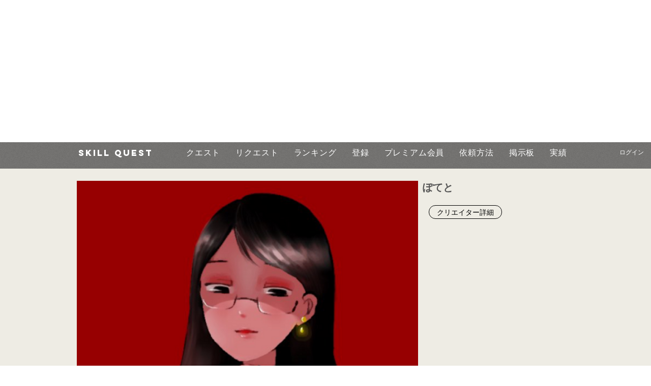

--- FILE ---
content_type: text/html; charset=utf-8
request_url: https://www.google.com/recaptcha/api2/aframe
body_size: 267
content:
<!DOCTYPE HTML><html><head><meta http-equiv="content-type" content="text/html; charset=UTF-8"></head><body><script nonce="V8mT5mAi0nouArdRZCb_dw">/** Anti-fraud and anti-abuse applications only. See google.com/recaptcha */ try{var clients={'sodar':'https://pagead2.googlesyndication.com/pagead/sodar?'};window.addEventListener("message",function(a){try{if(a.source===window.parent){var b=JSON.parse(a.data);var c=clients[b['id']];if(c){var d=document.createElement('img');d.src=c+b['params']+'&rc='+(localStorage.getItem("rc::a")?sessionStorage.getItem("rc::b"):"");window.document.body.appendChild(d);sessionStorage.setItem("rc::e",parseInt(sessionStorage.getItem("rc::e")||0)+1);localStorage.setItem("rc::h",'1763282096381');}}}catch(b){}});window.parent.postMessage("_grecaptcha_ready", "*");}catch(b){}</script></body></html>